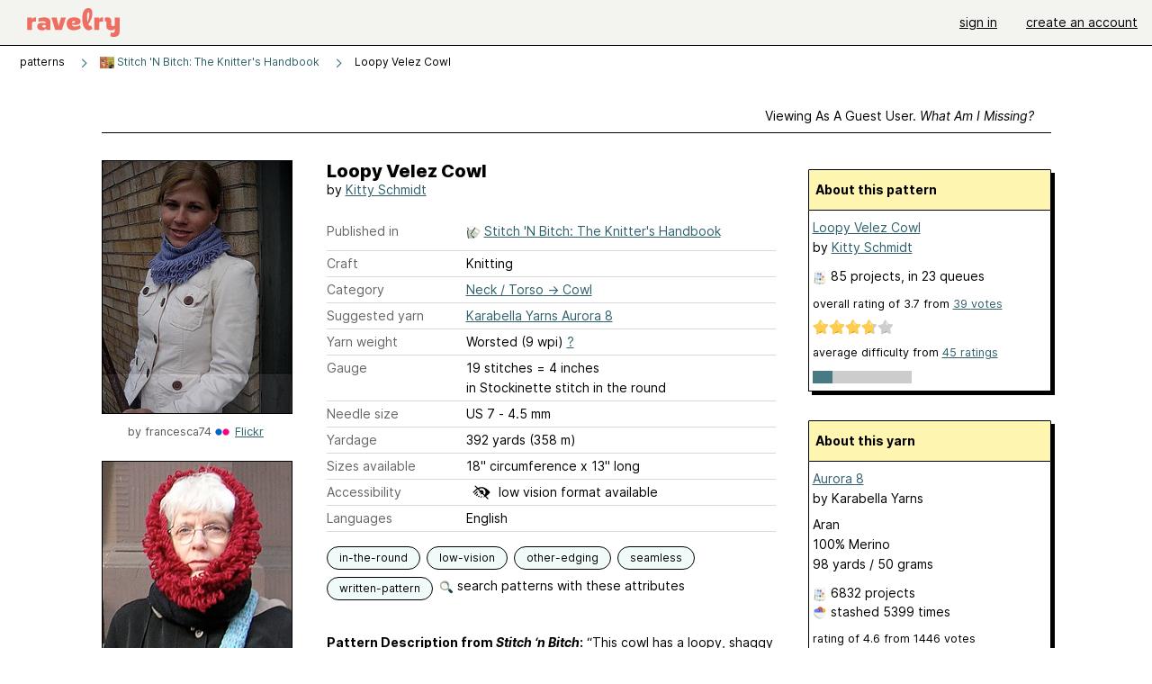

--- FILE ---
content_type: text/html; charset=utf-8
request_url: https://api.ravelry.com/patterns/library/loopy-velez-cowl
body_size: 8372
content:
<!DOCTYPE html>
<html class="with_scroll_padding" data-large-font="0" lang="en" xml:lang="en" xmlns="http://www.w3.org/1999/xhtml">
<head>
<title>Ravelry: Loopy Velez Cowl pattern by Kitty Schmidt</title>
<meta content="text/html; charset=utf-8" http-equiv="Content-Type" />
<meta content="mHUjU/YaJXe2sXJvg/QOJuWwoHP9TCY6wgJz+oywRYc=" id="authenticity-token" name="authenticity-token" />
<meta content="origin-when-crossorigin" name="referrer" />
<meta content="noodp" name="robots" />
<meta content="&#x000A;Pattern Description from Stitch ‘n Bitch: “This cowl has a loopy, shaggy edge that can be worn around the face or around the neck for a more sedate look. It fits snugly, and soft merino wool makes it warm and comfortable.”" name="Description" />
<meta content="Ravelry" name="application-name" />
<meta content="Ravelry" name="apple-mobile-web-app-title" />
<link rel="manifest" href="/manifest.webmanifest?v=20231002">
<link href="https://style-cdn.ravelrycache.com/stylesheets/ravelry_legacy_v1_2_2511201357.css" rel="Stylesheet" type="text/css" />
<link href="https://style-cdn.ravelrycache.com/stylesheets/ravelry_components_v1_2_2511201817.css" rel="Stylesheet" type="text/css" />


<script src="https://style-cdn.ravelrycache.com/javascripts/base11_2406161035.js" type="text/javascript"></script>
<script src="https://style-cdn.ravelrycache.com/javascripts/ravelry_2601201825.js" type="text/javascript"></script>





<link rel="apple-touch-icon" sizes="57x57" href="/images/assets/favicons/apple-touch-icon-57x57.png?v=2">
<link rel="apple-touch-icon" sizes="60x60" href="/images/assets/favicons/apple-touch-icon-60x60.png?v=2">
<link rel="apple-touch-icon" sizes="72x72" href="/images/assets/favicons/apple-touch-icon-72x72.png?v=2">
<link rel="apple-touch-icon" sizes="76x76" href="/images/assets/favicons/apple-touch-icon-76x76.png?v=2">
<link rel="apple-touch-icon" sizes="114x114" href="/images/assets/favicons/apple-touch-icon-114x114.png?v=2">
<link rel="apple-touch-icon" sizes="120x120" href="/images/assets/favicons/apple-touch-icon-120x120.png?v=2">
<link rel="apple-touch-icon" sizes="144x144" href="/images/assets/favicons/apple-touch-icon-144x144.png?v=2">
<link rel="apple-touch-icon" sizes="152x152" href="/images/assets/favicons/apple-touch-icon-152x152.png?v=2">
<link rel="apple-touch-icon" sizes="180x180" href="/images/assets/favicons/apple-touch-icon-180x180.png?v=2">
<link rel="icon" type="image/png" href="/images/assets/favicons/android-chrome-192x192.png?v=2" sizes="192x192">
<link rel="icon" type="image/png" href="/images/assets/favicons/favicon-16x16.png?v=2" sizes="16x16">
<link rel="icon" type="image/png" href="/images/assets/favicons/favicon-32x32.png?v=2" sizes="32x32">
<link rel="icon" type="image/png" href="/images/assets/favicons/favicon-96x96.png?v=2" sizes="96x96">
<meta name="msapplication-TileImage" content="/images/assets/favicons/mstile-144x144.png?v=2">
<meta content="@ravelry" name="twitter:site">
<meta content="summary_large_image" name="twitter:card">
<meta content="Loopy Velez Cowl pattern by Kitty Schmidt" name="twitter:title">
<meta content="
Pattern Description from Stitch ‘n Bitch: “This cowl has a loopy, shaggy edge that can be worn around the face or around the neck for a more sedate look. It fits snugly, and soft merino wool makes it warm and comfortable.”
" name="twitter:description">
<meta content="https://images4-a.ravelrycache.com/uploads/francesca74/569874842/248608464_d72e334710_z_medium2.jpg" name="twitter:image:src">
<meta content="https://images4-a.ravelrycache.com/uploads/francesca74/569874842/248608464_d72e334710_z_medium2.jpg" name="twitter:image">
<meta content="Ravelry" property="og:site_name">
<meta content="Loopy Velez Cowl pattern by Kitty Schmidt" property="og:title">
<meta content="
Pattern Description from Stitch ‘n Bitch: “This cowl has a loopy, shaggy edge that can be worn around the face or around the neck for a more sedate look. It fits snugly, and soft merino wool makes it warm and comfortable.”
" property="og:description">
<meta content="https://images4-g.ravelrycache.com/uploads/francesca74/569874842/248608464_d72e334710_z_small2.jpg#webp" property="og:image">
<meta content="1656947394" property="og:updated_time">

<link rel="search" type="application/opensearchdescription+xml" title="Ravelry" href="http://www.ravelry.com/search.xml">
<script async defer data-domain="ravelry.com" src="https://plausible.io/js/plausible.js"></script>
</head>
<body class="patterns patterns_show show_action  with_responsive with_subnavigation with_subnavigation--all   wide_core_item_page normal with_frontend_v1_2 with_navigation_v2 with_typeface_default theme_automatic theme_merino theme_light_merino">
<div id="page">
<div data-autohide-nav-touch="1" data-autohide-nav="0" data-disable-auto-emoji="0" data-disable-facebook="0" data-disable-forums-menu="0" data-disable-magic-mentions="0" data-disable-quick-magic-links="0" data-flair-week="0" data-light-theme="merino" data-photos-add-to-tail="0" data-photos-auto-edit="0" data-stop-gifs="0" data-theme-disable-switching="0" data-theme="merino" id="user_preference_data" style="display: none"></div>
<div id="page_header">
<div class="navigation_v2" id="navigation_v2" role="navigation">
<span class="navigation_v2__pillarbox navigation_v2__pillarbox--first"></span>
<a class="navigation_v2__logo rsp_hidden" href="/">
<img alt="Ravelry Logo" class="navigation_v2__logo__secondary navigation_v2__logo__secondary--guest rsp_hidden" id="navigation_logo_secondary" src="https://style-cdn.ravelrycache.com/images/assets/logos/secondary.svg" style="display: none;" />
<img alt="Ravelry Logo" class="navigation_v2__logo__text" id="navigation_logo_text" src="https://style-cdn.ravelrycache.com/images/assets/logos/primary.svg" />
</a>
<a href="/" class="rsp_only navigation_v2__tab navigation_v2__tab--active">ravelry</a>
<a class="navigation_v2__tab registered_preview" href="#" style="display: none;">patterns</a>
<a class="navigation_v2__tab registered_preview" href="#" style="display: none;">yarns</a>
<a class="navigation_v2__tab registered_preview" href="#" style="display: none;">people</a>
<a class="navigation_v2__tab registered_preview" href="#" style="display: none;">groups</a>
<span class="navigation_v2__spacer navigation_v2__spacer--guestlogin"></span>
<a class="navigation_v2__tab registered_preview" href="#" style="display: none;">forums</a>
<a class="navigation_v2__tab registered_preview" href="#" style="display: none;">my notebook</a>
<a class="rsp_only navigation_v2__tab navigation_v2__tab--guestlogin" href="/" title="Ravelry">
<img alt="" src="https://style-cdn.ravelrycache.com/images/assets/logos/primary.svg" />
</a>
<div class="navigation_v2__tab navigation_v2__tab--guestlogin">
<a href="/account/login?return_to=/patterns/library/loopy-velez-cowl">sign in</a>
</div>
<div class="navigation_v2__tab navigation_v2__tab--guestlogin">
<a href="/invitations">create an account</a>
</div>
<span class="rsp_only navigation_v2__spacer navigation_v2__spacer--guestlogin"></span>
<span class="navigation_v2__pillarbox navigation_v2__pillarbox--last"></span>
</div>
</div>
<div id="searchlight_window">
<div class="searchlight_dialog">
<div class="searchlight_dialog__search">
<form autocomplete="off" class="fancy_form searchlight_dialog__form" onsubmit="R.searchlight.search(); return false;">
<input autocomplete="off" class="searchlight_dialog__search_box" id="searchlight_dialog_input" placeholder="search by name: patterns, yarns, people..." type="text" />
<img alt="" aria-hidden="true" class="searchlight_dialog__progress icon_16 o-icon--loading_tiny_alternate o-icon o-icon--xs" id="searchlight_dialog_progress" src="https://style-cdn.ravelrycache.com/images/assets/icons/ui/tiny-loader.svg?v=34" style="display: none;" />
</form>
<div class="searchlight_dialog__results" id="searchlight_dialog_results"></div>
<div class="searchlight_dialog__advanced_links" id="searchlight_dialog_links">
<div style="padding-bottom: 1em;">
advanced search
</div>
<ul class="searchlight_dialog__advanced_links__list">
<li><a href="/patterns/search#query=" class="searchlight_dialog__advanced_links__link" id="searchlight_patterns_advanced">patterns</a></li>
<li><a href="/projects/search#query=" class="searchlight_dialog__advanced_links__link">projects</a></li>
<li><a href="/designers/search#query=" class="searchlight_dialog__advanced_links__link">designers</a></li>
<li><a href="/sources/search#query=" class="searchlight_dialog__advanced_links__link">sources</a></li>
</ul>
<ul class="searchlight_dialog__advanced_links__list">
<li><a href="/yarns/search#query=" class="searchlight_dialog__advanced_links__link">yarns</a></li>
<li><a href="/stash/search#query=" class="searchlight_dialog__advanced_links__link">stashes</a></li>
<li><a href="/shops/search#query=" class="searchlight_dialog__advanced_links__link">yarn shops</a></li>
<li><a href="/yarns/brands/search#query=" class="searchlight_dialog__advanced_links__link">brands</a></li>
<li><a href="/fiber/stash/search#query=" class="searchlight_dialog__advanced_links__link">fiber</a></li>
</ul>
<ul class="searchlight_dialog__advanced_links__list">
<li><a href="/people/search#query=" class="searchlight_dialog__advanced_links__link">people</a></li>
<li><a href="/groups/search#alive=yes&amp;query=" class="searchlight_dialog__advanced_links__link">groups</a></li>
<li><a href="/discuss/search#query=&amp;view=posts" class="searchlight_dialog__advanced_links__link">forum posts</a></li>
<li><a href="/discuss/search#query=&amp;view=topics" class="searchlight_dialog__advanced_links__link">topics</a></li>
<li><a href="/events/search#query=" class="searchlight_dialog__advanced_links__link">events</a></li>
</ul>
<div style="clear:both;" class="c_d"></div>

</div>
</div>
<div class="searchlight_dialog__recently_viewed" id="searchlight_dialog_recently_viewed"></div>
<div class="searchlight_dialog__saved_searches" id="searchlight_dialog_saved_searches"></div>
<div style="clear:both;" class="c_d"></div>
</div>

</div>
<div id="content" role="main">
<div id="main"></div>
<div class="page_title">
Loopy Velez Cowl
<span class="page_title__subtitle">
by <a href="https://api.ravelry.com/designers/kitty-schmidt">Kitty Schmidt</a>
</span>
</div>
<div class="rsp_only" id="mobile_tool_buttons" style="display: none"></div>
<div class="heading patterns_heading rsp_hidden">
<h2 class="breadcrumbs  breadcrumbs--subnavigation"><span class="navigation_v2__pillarbox navigation_v2__pillarbox--first"></span><span class="breadcrumbs__crumbs"><span class="breadcrumbs__crumb"><strong><span class="r_link_to ">patterns</span></strong></span> <span class="breadcrumb_divider breadcrumbs__divider">></span> <span class="breadcrumbs__crumb"><span class="breadcrumbs__crumb__menu" data-menu-content-url="https://api.ravelry.com/patterns/library/loopy-velez-cowl/navigation_sources"><a href="https://api.ravelry.com/patterns/sources/stitch-n-bitch-the-knitters-handbook"><img alt="" class="breadcrumbs__indicator subnavigation_only" src="https://images4-g.ravelrycache.com/uploads/nobody/94492/51ypt7yyyxl_square.jpg" /> Stitch 'N Bitch: The Knitter's Handbook</a><div class="breadcrumbs__menu " style="position: absolute; display: none;"><ul aria-haspopup="true" class="navigation_v2__menu"></ul></div></span></span> <span class="breadcrumb_divider breadcrumbs__divider">></span> <span class="breadcrumbs__crumb breadcrumbs__crumb--active">Loopy Velez Cowl</span></span> <span class="breadcrumbs__tools"></span><span class="navigation_v2__pillarbox navigation_v2__pillarbox--last"></span></h2></div>
<div class="core_item_container editor tab_bar_container tab_bar_container--guest tab_bar_container--with_button_box tab_bar_container--with_hero">
<div class="tabs tabs--subnavigation tabs--tab_builder tab_bar_responsive tabs--subnavigation_overflowable tabs--with_page_type tabs--tabset_pattern tab_bar_responsive--with_counts tab_bar_responsive--with_border tab_bar_responsive--with_ellipsis_menu patterns_tabs" data-tabset-id="pattern" id="tabset"><div class="tabs__shim"></div><div class="tabs__sections tabs__sections--subnavigation"><ul class="rsp_hidden tabs__sections__page_type"><li><img alt="" aria-hidden="true" class="icon_16 o-icon--patterns o-icon o-icon--xs" src="https://style-cdn.ravelrycache.com/images/assets/icons/patterns.svg?v=34" /> Pattern</li></ul><ul class="rsp_hidden tabs__sections__default"><li class="tab_bar_container__guest_link"><span class="static_tab" id="guest_tab"><a href="#" onclick="R.patterns.previewRegisteredFeatures(); return false;">Viewing as a guest user. <span>What am I missing?</span><div class="c-navigation_indicator"><div class="c-navigation_indicator__snake"></div></div></a></span></li> <li aria-current="page" id="current"><span class="static_tab" id="show_tab"><a href="https://api.ravelry.com/patterns/library/loopy-velez-cowl">details<div class="c-navigation_indicator"><div class="c-navigation_indicator__snake"></div></div></a></span></li> <li class="tab_bar_responsive__overflow"><span class="static_tab" id="yarns_tab"><a href="https://api.ravelry.com/patterns/library/loopy-velez-cowl/yarns">yarn ideas<div class="c-navigation_indicator"><div class="c-navigation_indicator__snake"></div></div></a></span></li> <li><span class="static_tab" id="people_tab"><a href="https://api.ravelry.com/patterns/library/loopy-velez-cowl/people">projects (85)<div class="c-navigation_indicator"><div class="c-navigation_indicator__snake"></div></div></a></span></li> <li class="tab_bar_responsive__overflow--auto"><span class="static_tab" id="comments_tab"><a href="https://api.ravelry.com/patterns/library/loopy-velez-cowl/comments"> comments<div class="c-navigation_indicator"><div class="c-navigation_indicator__snake"></div></div></a></span></li> <li class="tab_bar_responsive__overflow"><span class="static_tab" id="threads_tab"><a href="https://api.ravelry.com/patterns/library/loopy-velez-cowl/threads">forum posts (5)<div class="c-navigation_indicator"><div class="c-navigation_indicator__snake"></div></div></a></span></li> <li class="tab_bar_responsive__overflow rsp_only"><span class="static_tab" id="editors_tab"><a href="https://api.ravelry.com/patterns/library/loopy-velez-cowl/editors"> editing<div class="c-navigation_indicator"><div class="c-navigation_indicator__snake"></div></div></a></span></li> <li><span class="static_tab" id="ellipsis_tab"><a class="rsp_hidden" href="#" onclick="R.quicknav.open('https://api.ravelry.com/patterns/library/loopy-velez-cowl/navigation_quicknav'); return false;" title="More..."><img alt="More options" class="icon_16 o-icon--more_menu_horizontal o-icon o-icon--xs" id="navigation_selector_10406" src="https://style-cdn.ravelrycache.com/images/assets/icons/more-horizontal-on-light.svg?v=34" title="More options" /><div class="c-navigation_indicator"><div class="c-navigation_indicator__snake"></div></div></a></span></li></ul><a class="tabs__overflow_indicator subnavigation_only"><img alt="Expand" class="icon_16 o-icon--tabs_expand o-icon o-icon--xs" src="https://style-cdn.ravelrycache.com/images/assets/icons/arrow-double-chevron-right.svg?v=34" /></a><ul class="tabs__sections__priority rsp_hidden"><li aria-current="page" id="current"><span class="static_tab" id="show_tab"><a href="https://api.ravelry.com/patterns/library/loopy-velez-cowl">details<div class="c-navigation_indicator"><div class="c-navigation_indicator__snake"></div></div></a></span></li></ul></div><div class="tabs__shim"></div><ul class="tabs__legacy"><li class="tab_bar_container__guest_link"><span class="static_tab" id="guest_tab"><a href="#" onclick="R.patterns.previewRegisteredFeatures(); return false;">Viewing as a guest user. <span>What am I missing?</span><div class="c-navigation_indicator"><div class="c-navigation_indicator__snake"></div></div></a></span></li> <li aria-current="page" id="current"><span class="static_tab" id="show_tab"><a href="https://api.ravelry.com/patterns/library/loopy-velez-cowl">details<div class="c-navigation_indicator"><div class="c-navigation_indicator__snake"></div></div></a></span></li> <li class="tab_bar_responsive__overflow"><span class="static_tab" id="yarns_tab"><a href="https://api.ravelry.com/patterns/library/loopy-velez-cowl/yarns">yarn ideas<div class="c-navigation_indicator"><div class="c-navigation_indicator__snake"></div></div></a></span></li> <li><span class="static_tab" id="people_tab"><a href="https://api.ravelry.com/patterns/library/loopy-velez-cowl/people">projects (85)<div class="c-navigation_indicator"><div class="c-navigation_indicator__snake"></div></div></a></span></li> <li class="tab_bar_responsive__overflow--auto"><span class="static_tab" id="comments_tab"><a href="https://api.ravelry.com/patterns/library/loopy-velez-cowl/comments"> comments<div class="c-navigation_indicator"><div class="c-navigation_indicator__snake"></div></div></a></span></li> <li class="tab_bar_responsive__overflow"><span class="static_tab" id="threads_tab"><a href="https://api.ravelry.com/patterns/library/loopy-velez-cowl/threads">forum posts (5)<div class="c-navigation_indicator"><div class="c-navigation_indicator__snake"></div></div></a></span></li> <li class="tab_bar_responsive__overflow rsp_only"><span class="static_tab" id="editors_tab"><a href="https://api.ravelry.com/patterns/library/loopy-velez-cowl/editors"> editing<div class="c-navigation_indicator"><div class="c-navigation_indicator__snake"></div></div></a></span></li> <li><span class="static_tab" id="ellipsis_tab"><a class="rsp_hidden" href="#" onclick="R.quicknav.open('https://api.ravelry.com/patterns/library/loopy-velez-cowl/navigation_quicknav'); return false;" title="More..."><img alt="More options" class="icon_16 o-icon--more_menu_horizontal o-icon o-icon--xs" id="navigation_selector_10406" src="https://style-cdn.ravelrycache.com/images/assets/icons/more-horizontal-on-light.svg?v=34" title="More options" /><div class="c-navigation_indicator"><div class="c-navigation_indicator__snake"></div></div></a></span></li><li class="tab_bar_responsive__spacer rsp_only"></li><li class="tab_bar_responsive__show_more rsp_only"><span class="static_tab" id="responsive_more_tab"><a href="#">•••<div class="c-navigation_indicator"><div class="c-navigation_indicator__snake"></div></div></a></span></li></ul></div><div class="panels">
<div class="panel core_item_panel" id="show_panel">
<div class="photo_gallery_container" data-debug="none" id="pattern_gallery_container">
<div class="photo_gallery_hero rsp_only">
<div class="touch_gallery__item" id="slideshow_element">
<img class="lazy_srcset lazy_srcset--loading" data-lazy-srcset="https://images4-g.ravelrycache.com/uploads/francesca74/569874842/248608464_d72e334710_z_small2.jpg 1x, https://images4-a.ravelrycache.com/uploads/francesca74/569874842/248608464_d72e334710_z_medium2.jpg 2x" height="75.0vw" id="hero_photo_2065070" onclick="R.photos.responsiveFullscreen(this); return false;" src="https://images4-f.ravelrycache.com/uploads/francesca74/569874842/248608464_d72e334710_z_thumbnail.jpg" />
</div>
</div>

<div class="photo_gallery resizable_photo_gallery resizable_photo_gallery--size_3">
<div class="photo_gallery__section photo_gallery__section--1 section">
<div class="photo_border framed_photo photo_gallery__border "><div class="photo_frame photo_gallery__frame real_photo"><div class="photo photo_gallery__photo full_height_photo zoomable_photo" id="photo_2065070"><picture><source media="(max-width: 487px)" srcset="[data-uri]" /><img alt="" class="height_lock " data-image-height="320" data-image-width="240" data-photo-id="2065070" height="false" src="https://images4-g.ravelrycache.com/uploads/francesca74/569874842/248608464_d72e334710_z_small2.jpg" srcset="https://images4-g.ravelrycache.com/uploads/francesca74/569874842/248608464_d72e334710_z_small2.jpg 1x, https://images4-g.ravelrycache.com/uploads/francesca74/569874842/248608464_d72e334710_z_medium.jpg 2x" style="left: 0px;" width="240" /></picture></div></div></div>
<div class="copyright rsp_hidden">
by <span class="r_link_to ">francesca74</span> <img height="14" src="https://style-cdn.ravelrycache.com/images/flickr-favicon.png" width="18" /> <a href="http://www.flickr.com/photos/10167433@N00/248608464" rel="noopener" target="_blank"> Flickr</a>
</div>
</div>
<div class="photo_gallery__section photo_gallery__section--2 section">
<div class="photo_border framed_photo photo_gallery__border "><div class="photo_frame photo_gallery__frame real_photo"><div class="photo photo_gallery__photo zoomable_photo" id="photo_4251544"><picture><source media="(max-width: 487px)" srcset="[data-uri]" /><img alt="" class="" data-image-height="240" data-image-width="212" data-photo-id="4251544" height="240" src="https://images4-f.ravelrycache.com/flickr/2/1/4/2140664150/2140664150_m.jpg" srcset="https://images4-f.ravelrycache.com/flickr/2/1/4/2140664150/2140664150_m.jpg 1x, https://images4-f.ravelrycache.com/flickr/2/1/4/2140664150/2140664150.jpg 2x" style="left: -2px;top: -30px;width: 212px; max-width: 212px;" width="212" /></picture></div></div></div>
<div class="copyright rsp_hidden">
by <span class="r_link_to ">revafisheye</span> <img height="14" src="https://style-cdn.ravelrycache.com/images/flickr-favicon.png" width="18" /> <a href="http://www.flickr.com/photos/49742105@N00/2140664150" rel="noopener" target="_blank"> Flickr</a>
</div>
</div>
<div class="photo_gallery__section photo_gallery__section--3 section">
<div class="photo_border framed_photo photo_gallery__border "><div class="photo_frame photo_gallery__frame real_photo"><div class="photo photo_gallery__photo zoomable_photo" id="photo_138844"><picture><source media="(max-width: 487px)" srcset="[data-uri]" /><img alt="" class="height_lock " data-image-height="320" data-image-width="240" data-photo-id="138844" height="320" src="https://images4-f.ravelrycache.com/uploads/Theresa/561974102/671035677_4bc624bc8e_z_small2.jpg" srcset="https://images4-f.ravelrycache.com/uploads/Theresa/561974102/671035677_4bc624bc8e_z_small2.jpg 1x, https://images4-f.ravelrycache.com/uploads/Theresa/561974102/671035677_4bc624bc8e_z_medium.jpg 2x" style="left: -24px;top: -17px;" width="240" /></picture></div></div></div>
<div class="copyright rsp_hidden">
by <span class="r_link_to ">Theresa</span> <img height="14" src="https://style-cdn.ravelrycache.com/images/flickr-favicon.png" width="18" /> <a href="http://www.flickr.com/photos/79214777@N00/671035677" rel="noopener" target="_blank"> Flickr</a>
</div>
</div>
<div style="clear:both;" class="c_d"></div>
<div class="buy_box_section rsp_hidden" style="text-align: center; margin-right: 21px; padding-top: 10px;">

<div class="worldcat rsp_hidden" style="font-size: .9em; margin-top: 1em; margin-right: 25px;">
<img alt="" aria-hidden="true" class="icon_16 o-icon--local_library o-icon o-icon--xs" src="https://style-cdn.ravelrycache.com/images/assets/icons/books.svg?v=34" style="vertical-align: bottom;" />
<a href="http://worldcat.org/isbn/0761128182" rel="noopener" target="_blank">search your local libraries</a>
</div>
</div>

</div>
</div>

<div class="show view_core_item view_core_item--legacy core_item_content">
<h2 class="rsp_hidden">
Loopy Velez Cowl

</h2>
<div class="pattern_author core_item_content__attribution">
by <a href="https://api.ravelry.com/designers/kitty-schmidt">Kitty Schmidt</a>
</div>
<div class="fields core_item_inner core_item_content__fields">
<fieldset>
<div class="field core_item_content__field">
<label class="core_item_content__label">Published in</label>
<div class="value">
<div class="source" style="margin-bottom: .5em;">
<img alt="" aria-hidden="true" class="inline icon_16 o-icon--booklet_alternate o-icon o-icon--xs" height="16" src="https://style-cdn.ravelrycache.com/images/assets/icons/booklets.svg?v=34" style="border: 0; padding: 0;" title="Printed: this source is a book, magazine, or pamphlet" width="16" />
<a href="https://api.ravelry.com/patterns/sources/stitch-n-bitch-the-knitters-handbook">Stitch 'N Bitch: The Knitter's Handbook</a>
</div>

</div>
</div>
<div class="field core_item_content__field">
<label class="core_item_content__label">Craft</label>
<div class="value">
Knitting
</div>
</div>
<div class="field core_item_content__field">
<label class="core_item_content__label">Category</label>
<div class="value">
<div class="category"><a href="/patterns/popular/cowl"><span>Neck / Torso</span> &rarr; <span>Cowl</span></a></div>
</div>
</div>
<div class="field core_item_content__field">
<label class="core_item_content__label">
Suggested yarn
</label>
<div class="value core_item_content__value"><a href="https://api.ravelry.com/yarns/library/karabella-yarns-aurora-8">Karabella Yarns Aurora 8</a></div>
</div>
<div class="field core_item_content__field" id="in_my_stash_uncached" style="display: none;"></div>
<div class="field core_item_content__field" id="queued_uncached" style="display: none;"></div>
<div class="field core_item_content__field">
<label class="core_item_content__label">
Yarn weight
</label>
<div class="value">
Worsted (9 wpi)
<a href="#" onclick="R.utils.popup({title: 'Yarn weight help', height: 400, width: 780, url: '/help/yarn/weights?highlight=12'}); return false;"> ? </a>
</div>
</div>
<div class="field core_item_content__field">
<label class="core_item_content__label">Gauge</label>
<div class="value">
19 stitches  = 4 inches<br class='rsp_hidden'/> in Stockinette stitch in the round
</div>
</div>
<div class="field core_item_content__field">
<label class="core_item_content__label">Needle size</label>
<div class="value">US 7  - 4.5 mm</div>
</div>
<div class="field core_item_content__field">
<label class="core_item_content__label">Yardage</label>
<div class="value">
392 yards (358 m)
</div>
</div>
<div class="field core_item_content__field">
<label class="core_item_content__label">Sizes available</label>
<div class="value">
18" circumference x 13" long
</div>
</div>
<div class="field core_item_content__field">
<label class="core_item_content__label">Accessibility</label>
<div class="value core_item_content__field--lowvision">
low vision format available
</div>
</div>
<div class="field core_item_content__field core_item_content__field--languages" id="language_field">
<label class="core_item_content__label">Languages</label>
<div class="value">
<span class="core_item_content__field__language">
English
</span>
</div>
</div>

<div class="core_item__tags">
<div class="value" style="margin-left: 0; margin-top: 16px;">
<ul class="tag_set">
<li class="tag">
<a href="/patterns/attributes/in-the-round" title="Worked in a continuous around and around fashion. Can be flat (like a circular shawl started from the center) or tubular (like a sock or sleeve).">in-the-round</a>
</li>
<li class="tag">
<a href="/patterns/attributes/low-vision" title="pattern instructions are available in a format that is designed for low vision readers">low-vision</a>
</li>
<li class="tag">
<a href="/patterns/attributes/other-edging" title="">other-edging</a>
</li>
<li class="collapsable_tag collapsed_tag tag">
<a href="/patterns/attributes/seamless" title="not joined by or having seams">seamless</a>
</li>
<li class="collapsable_tag collapsed_tag tag">
<a href="/patterns/attributes/written-pattern" title="uses words to describe the techniques involved">written-pattern</a>
</li>
<li class="more_tags rsp_only">
<a href="#" onclick="R.patterns.showAllTags(); return false;">2 more attributes...</a>
</li>
<li class="more_tags more_tags--collapse rsp_only" style="display: none;">
<a href="#" onclick="R.patterns.toggleTags(false); return false;">show less...</a>
</li>
<li style="background: transparent;">
<a class="with_img" href="#" id="similar_search_link" onclick="R.patterns.similarSearch(10406); return false;" style="background-color: transparent; white-space: nowrap;"><img alt="Search" class="inline icon_16 o-icon--search_label o-icon o-icon--xs" height="16" src="https://style-cdn.ravelrycache.com/images/assets/icons/search-general.svg?v=34" style="border: none;" title="build a similar search" width="16" /> search patterns with these attributes</a>
</li>
</ul>
<div style="clear:both;" class="c_d"></div>
</div>
</div>
</fieldset>
</div>
<div id="prenotes" style="scroll-margin: 6rem;"></div>
<div class="downloadable core_item_content__text_block responsive_stack--1 rsp_hidden">
<!-- / buy box placeholder -->
</div>
<div class="downloadable core_item_content__text_block">

</div>
<div class="notes markdown core_item_content__text_block core_item_content__text_block--notes">

<p><strong>Pattern Description from <em>Stitch ‘n Bitch</em>:</strong> “This cowl has a loopy, shaggy edge that can be worn around the face or around the neck for a more sedate look. It fits snugly, and soft merino wool makes it warm and comfortable.”</p>

<p><strong>Size:</strong> 18” circumference x 13” long</p>

<p><strong>Skills:</strong> Cast on, knit, purl, knit in the round, loop stitch, bind off</p>

<p><strong>Materials:</strong></p>

<ul>
<li>Karabella <em>Aurora 8</em> (100% merino wool; 50g/98yds) 4 skeins #0008 Orange</li>

<li>US 7 (4.5mm) 16” circular needle, or size needed to obtain gauge</li>
</ul>

<p><strong>Note from <em>Stitch ‘n Bitch</em>:</strong> “This loop stitch is not as complicated as it seems. It takes a few stitches to get into the groove, but if you stick with it, you’ll be glad you did. It’s meant to be shaggy and loopy and kind of crazy-looking, so don’t despair if your loopy stitches aren’t perfectly uniform. Anyway, you only have to do it 4 times, and then it’s smooth sailing.”</p>

<p>Pattern is on pages 167-168.</p>

<p>Low Vision: This book is available from the National Library Service for the Blind and Print Disabled in a digital audio format.</p>

</div>
</div>
<div class="sidebar core_item_sidebar core_item_sidebar--patterns">
<div class="registered_preview rsp_hidden" id="tool_buttons" style="display: none;">
<div id="button_box">
<a class="button favorites_button" href="#">
<img alt="" aria-hidden="true" class="icon_16 o-icon--favorites_add o-icon o-icon--xs" src="https://style-cdn.ravelrycache.com/images/assets/icons/favorites.svg?v=34" />
<span>save in favorites</span>
</a>
<a class="button queue_button" href="#">
<img alt="" aria-hidden="true" class="icon_16 o-icon--queue_add o-icon o-icon--xs" src="https://style-cdn.ravelrycache.com/images/assets/icons/queue.svg?v=34" />
<span>add to queue</span>
</a>
</div>
</div>
<div style="clear:both;" class="c_d"></div>
<div class="rsp_hidden" id="pattern_source">
</div>
<div class="pattern_summary">
<div class="pattern_summary box box--sidebar box--notebook">
<div class="box_title box_title--sidebar">
About this pattern
</div>
<div class="box_contents box_contents--sidebar" data-pattern-id="10406" id="pattern_summary_content">
<div class="pattern_name item">
<a href="https://api.ravelry.com/patterns/library/loopy-velez-cowl" class="fn">Loopy Velez Cowl</a>
</div>
<div class="pattern_author">by <a href="https://api.ravelry.com/designers/kitty-schmidt">Kitty Schmidt</a></div>
<div class="pattern_people summary_box_people">
<img alt="" aria-hidden="true" class="inline icon_16 o-icon--projects o-icon o-icon--xs" src="https://style-cdn.ravelrycache.com/images/assets/icons/projects.svg?v=34" />
<span class="r_link_to ">85 projects</span>,
in 23 queues

</div>
<div>
<div class="average" style="font-size: .9em; padding-bottom: .5em;">
overall rating
of
<span class="rating">3.7</span>
from
<a href="#" onclick="R.patterns.showStatistics(10406); return false;"><span class='votes'>39 </span> votes</a>
</div>
<div class="inline_stars"><div class="rating-foreground inline_stars_rating" style="width:67px;" title="3.717948717948718 out of 5"></div></div>
<div class="average" style="font-size: .9em; padding-bottom: .5em;">
average difficulty from
<a href="#" onclick="R.patterns.showStatistics(10406); return false;">45 ratings</a>
</div>
<ul class="rating bar_rating" id="pattern_10406_difficulty">
<li class="filled"></li>
<li class="filled"></li>
<li></li>
<li></li>
<li></li>
<li></li>
<li></li>
<li></li>
<li></li>
<li></li>
</ul>
<div style="clear:both;" class="c_d"></div>
</div>
</div>
<div style="clear:both;" class="c_d"></div>
</div>
<div class="user_editable">
</div>
<div class="preview_content" id="preview_10406_content" style="display:none;">
<img class="cover" src="https://images4-g.ravelrycache.com/uploads/nobody/94492/51ypt7yyyxl_square.jpg" />
</div>

</div>
<div class="yarn_summary">
<div class="yarn_summary_container">
<div class="yarn_summary box box--sidebar" id="yarn_51_summary">
<div class="box_title box_title--sidebar">
About this yarn
</div>
<div class="box_contents box_contents--sidebar yarn_summary_content" data-yarn-id="51" id="yarn_51_content">
<div class="yarn_name item">
<a href="https://api.ravelry.com/yarns/library/karabella-yarns-aurora-8" class="fn">Aurora 8</a>
</div>
<div class="yarn_company">
by <span class="r_link_to ">Karabella Yarns</span>
</div>
<div class="fiber_and_weight">
Aran
</div>
<div class="fibers">
100% Merino
</div>
<div class="yardage">
98 yards
 / 
50
grams
</div>
<div class="pattern_people summary_box_people">
<p style="line-height: 1.5em;">
<img alt="" aria-hidden="true" class="inline icon_16 o-icon--projects o-icon o-icon--xs" src="https://style-cdn.ravelrycache.com/images/assets/icons/projects.svg?v=34" />
<span class="r_link_to ">6832 projects</span>
</p>
<p style="line-height: 1.5em;">
<img alt="" aria-hidden="true" class="inline icon_16 o-icon--stash o-icon o-icon--xs" src="https://style-cdn.ravelrycache.com/images/assets/icons/stash.svg?v=34" />
stashed
<span class="r_link_to ">5399 times</span>
</p>
</div>
<div>
<div class="average" style="font-size: .9em; padding-bottom: .5em;">
rating
of
<span class="rating">4.6</span>
from
<span class='votes'>1446</span> votes
</div>
<div class="inline_stars"><div class="rating-foreground inline_stars_rating" style="width:82px;" title="4.57 out of 5"></div></div>
</div>
</div>
</div>
</div>
<div id="yarn_buying_options">
<div class="zone_specific_yarn_links" id="guest_specific_yarn_links"></div>
</div>
<div class="user_editable">
</div>


</div>
<div class="author_summary">
<div class="box box--sidebar">
<div class="box_title box_title--sidebar">
More from Kitty Schmidt
</div>
<div class="box_contents box_contents--sidebar">
<div class="c-media_medium pattern">
<div class="c-media_medium__figure thumbnail thumbnail--with_photo">
<a href="https://api.ravelry.com/patterns/library/official-kitty62-hat" title="Official Kitty62 Hat"><img alt="Official Kitty62 Hat pattern " src="https://images4-f.ravelrycache.com/uploads/MiniLaura/561407336/13331215_48acb262b1_z_square.jpg" /></a>
</div>
<div class="c-media_medium__body details">
<div class="name"><a href="https://api.ravelry.com/patterns/library/official-kitty62-hat">Official Kitty6...</a></div>
<div class="rating_count">1187 ratings</div>
<div class="rating"><div class="inline_stars"><div class="rating-foreground inline_stars_rating" style="width:76px;" title="4.213984835720304 out of 5"></div></div></div>
<div class="people">
3101 projects
</div>
</div>
<div style="clear:both;" class="c_d"></div>
</div>
<div class="c-media_medium pattern">
<div class="c-media_medium__figure thumbnail thumbnail--with_photo">
<a href="https://api.ravelry.com/patterns/library/adults-only-devil-hat" title="Adults-Only Devil Hat"><img alt="Adults-Only Devil Hat pattern " src="https://images4-f.ravelrycache.com/uploads/kellysue/561366435/101976405_22bfa5bf86_z_square.jpg" /></a>
</div>
<div class="c-media_medium__body details">
<div class="name"><a href="https://api.ravelry.com/patterns/library/adults-only-devil-hat">Adults-Only Dev...</a></div>
<div class="rating_count">235 ratings</div>
<div class="rating"><div class="inline_stars"><div class="rating-foreground inline_stars_rating" style="width:75px;" title="4.170212765957447 out of 5"></div></div></div>
<div class="people">
557 projects
</div>
</div>
<div style="clear:both;" class="c_d"></div>
</div>
<div class="c-media_medium pattern">
<div class="c-media_medium__figure thumbnail thumbnail--with_photo">
<a href="https://api.ravelry.com/patterns/library/lil-devil-baby-hat" title="Lil' Devil Baby Hat"><img alt="Lil' Devil Baby Hat pattern " src="https://images4-g.ravelrycache.com/uploads/thomasina/561394513/53153761_c55d79fd9b_z_square.jpg" /></a>
</div>
<div class="c-media_medium__body details">
<div class="name"><a href="https://api.ravelry.com/patterns/library/lil-devil-baby-hat">Lil' Devil Baby...</a></div>
<div class="rating_count">267 ratings</div>
<div class="rating"><div class="inline_stars"><div class="rating-foreground inline_stars_rating" style="width:76px;" title="4.205992509363296 out of 5"></div></div></div>
<div class="people">
628 projects
</div>
</div>
<div style="clear:both;" class="c_d"></div>
</div>
<a href="https://api.ravelry.com/designers/kitty-schmidt">See them all...</a>
<div style="clear:both;" class="c_d"></div>
</div>
</div>

</div>
<div class="bundle_summary" id="bundle_summary">
</div>
<ul class="page_date_sidebar">
<li>
First published: September 2004
</li>
<li>
Page created: June 30, 2007
</li>
<li>
<a href="https://api.ravelry.com/patterns/library/loopy-velez-cowl/editors">Last updated: July  4, 2022 <span>&hellip;</span></a>
</li>
<li id="visits_today" style="visibility: hidden;">
<span id="visits_today_count"></span>
<span>visits in the last 24 hours</span>
</li>
<li id="visits_now" style="visibility: hidden;">
<span id="visits_now_count"></span>
<span>visitors right now</span>
</li>
</ul>

</div>


<div style="clear:both;" class="c_d"></div>
</div>
</div>
</div>
<div style="clear:both;" class="c_d"></div>

</div>
<div style="clear:both;" class="c_d"></div>
<div id="prefooter"></div>
</div>

<div aria-live="polite" class="visually_hidden u-sr-only" id="aria_live"></div>
<div class="c-footer" id="footer" role="contentinfo">
<div class="linkbar">
<a href="/">Home</a>
 | 
<a href="/about">About Us</a>
 | 
<a href="/advertisers">Advertising</a>
 | 
<a href="/purchasefinder">Purchase Finder</a>
 | 
<a href="/help">Help</a>
 | 
<a href="/about/apps">Mobile & Apps</a>
 | 
<a href="/groups/ravelry-api">API</a>
 | 
<a href="https://ravelry.statuspage.io">Site Status</a>
 | 
<a href="/about/terms">Terms of Use</a>
&amp;
<a href="/about/privacy">Privacy</a>
<a href="/help/logos" style="background-color: transparent;" title="Ravelry logos and icons"><img alt="" height="20" src="https://style-cdn.ravelrycache.com/images/assets/logos/secondary.svg?v=6" style="vertical-align: top;" width="20" /></a>
<img alt="Pride Flag" height="20" src="https://style-cdn.ravelrycache.com/images/assets/ravelry/pride.svg?v=34" style="vertical-align: top;" />
</div>
</div>
<script>var wmd_options = { output: 'Markdown', lineLength: 40, buttons: 'bold italic | link blockquote | youtube | ol ul heading h', autostart: false };</script>
<script defer="defer" src="https://www.ravelry.com/javascripts/wmd/wmd-ravelry.js?v=25" type="text/javascript"></script>

<script type="text/javascript">
//<![CDATA[
addDOMLoadEvent(function() { applyDelayedEditors(); });
//]]>
</script>


<script type="text/javascript">
//<![CDATA[
(function() {var stamp = new Date().getTime() + ';' + Math.random();var ajs = document.createElement('script'); ajs.type = 'text/javascript'; ajs.async = true;ajs.src = 'https://www.ravelry.com/enablers/s/guest_specific_yarn_links/51?s=' + stamp + '&tag=2';var sibling = document.getElementsByTagName('script')[0];sibling.parentNode.insertBefore(ajs, sibling);})();
//]]>
</script>


</body>
</html>


--- FILE ---
content_type: image/svg+xml
request_url: https://style-cdn.ravelrycache.com/images/nounproject-lowvision_1702963-clipped.svg
body_size: 1747
content:
<?xml version="1.0" encoding="UTF-8" standalone="no"?>
<svg
   xmlns:dc="http://purl.org/dc/elements/1.1/"
   xmlns:cc="http://creativecommons.org/ns#"
   xmlns:rdf="http://www.w3.org/1999/02/22-rdf-syntax-ns#"
   xmlns:svg="http://www.w3.org/2000/svg"
   xmlns="http://www.w3.org/2000/svg"
   xmlns:sodipodi="http://sodipodi.sourceforge.net/DTD/sodipodi-0.dtd"
   xmlns:inkscape="http://www.inkscape.org/namespaces/inkscape"
   width="100"
   height="100"
   viewBox="0 0 100 100"
   version="1.1"
   id="svg104"
   sodipodi:docname="nounproject-lowvision_1702963-clipped.svg"
   inkscape:version="0.92.2 5c3e80d, 2017-08-06">
  <metadata
     id="metadata110">
    <rdf:RDF>
      <cc:Work
         rdf:about="">
        <dc:format>image/svg+xml</dc:format>
        <dc:type
           rdf:resource="http://purl.org/dc/dcmitype/StillImage" />
        <dc:title></dc:title>
      </cc:Work>
    </rdf:RDF>
  </metadata>
  <defs
     id="defs108">
    <clipPath
       clipPathUnits="userSpaceOnUse"
       id="clipPath3805">
      <rect
         id="rect3807"
         width="57.972267"
         height="45.840557"
         x="20.970537"
         y="27.383017"
         style="stroke-width:0.91326475" />
    </clipPath>
  </defs>
  <sodipodi:namedview
     pagecolor="#ffffff"
     bordercolor="#666666"
     borderopacity="1"
     objecttolerance="10"
     gridtolerance="10"
     guidetolerance="10"
     inkscape:pageopacity="0"
     inkscape:pageshadow="2"
     inkscape:window-width="1404"
     inkscape:window-height="859"
     id="namedview106"
     showgrid="false"
     inkscape:zoom="11.54"
     inkscape:cx="50"
     inkscape:cy="50"
     inkscape:window-x="352"
     inkscape:window-y="101"
     inkscape:window-maximized="0"
     inkscape:current-layer="svg104" />
  <g
     id="g102"
     clip-path="url(#clipPath3805)">
    <g
       transform="translate(50 50) scale(0.69 0.69) rotate(0) translate(-50 -50)"
       style="fill:#000000"
       id="g100">
      <svg
         fill="#000000"
         version="1.1"
         x="0px"
         y="0px"
         viewBox="0 0 100 100"
         style="enable-background:new 0 0 100 100;"
         xml:space="preserve"
         id="svg98"><g
           id="g92"><path
             d="M32.37,70.24c1.57,0.82,3.2,1.56,4.87,2.2l4.75-4.75c-1.57-0.71-3.05-1.62-4.36-2.71L32.37,70.24z"
             id="path80" /><path
             d="M31.71,56.5L23.6,64.6c1.31,1,2.7,1.98,4.15,2.92l6.36-6.36C33.11,59.74,32.3,58.17,31.71,56.5z"
             id="path82" /><path
             d="M30.57,50c0-3.21,0.79-6.23,2.17-8.89L15.93,57.92c1.11,1.1,2.33,2.25,3.66,3.41l11-11C30.59,50.22,30.57,50.11,30.57,50z"
             id="path84" /><path
             d="M47.82,69.3l-4.88,4.88c2.04,0.45,4.14,0.73,6.28,0.8l6.37-6.37c-1.77,0.53-3.64,0.82-5.58,0.82   C49.26,69.43,48.53,69.38,47.82,69.3z"
             id="path86" /><path
             d="M91.44,50c0,0-18.48-25-41.28-25c-6.73,0-13.08,2.19-18.69,5.27c-0.18,0.1-0.37,0.2-0.56,0.3   c-0.05,0.03-0.1,0.05-0.15,0.08l0,0c-1.88,1.06-3.68,2.21-5.37,3.42L9.13,50.34c0.47,0.6,1.58,2,3.23,3.84L31.44,35.1l3.13,3.13   c0.71-0.93,1.51-1.79,2.38-2.58c0.1-0.09,0.2-0.18,0.3-0.27c0.27-0.23,0.54-0.46,0.82-0.68c3.3-2.58,7.43-4.13,11.94-4.13   c10.73,0,19.43,8.7,19.43,19.43c0,4.51-1.55,8.64-4.13,11.94c-0.22,0.28-0.45,0.55-0.68,0.82c-0.09,0.1-0.18,0.2-0.27,0.3   c-0.79,0.87-1.65,1.66-2.58,2.37l2.13,2.13l-6.65,6.65c4.36-0.95,8.48-2.69,12.25-4.82l0,0c0.02-0.01,0.05-0.03,0.07-0.04   c0.33-0.18,0.65-0.37,0.97-0.56c0.12-0.07,0.24-0.14,0.36-0.22c0.22-0.13,0.45-0.26,0.67-0.4l-0.01-0.01   C83.48,60.76,91.44,50,91.44,50z"
             id="path88" /><path
             d="M57.29,57.17c0.54-0.55,1.01-1.16,1.41-1.82c0.01-0.01,0.02-0.02,0.02-0.03l0,0c0.95-1.55,1.5-3.37,1.5-5.32   c0-5.66-4.59-10.25-10.25-10.25c-1.95,0-3.77,0.56-5.32,1.5l0,0c-0.01,0.01-0.02,0.02-0.03,0.02c-0.66,0.41-1.27,0.87-1.82,1.41   l0.01,0.01c-0.64,0.63-1.21,1.33-1.67,2.11l1.12,1.12l-2.4,2.4c-0.09,0.54-0.15,1.1-0.15,1.67c0,1.62,0.38,3.14,1.05,4.5l5.03-5.03   l3.66,3.66l-5.31,5.31c1.52,1.05,3.33,1.69,5.28,1.79l3.56-3.56l2.16,2.16c0.78-0.46,1.48-1.02,2.11-1.67L57.29,57.17z"
             id="path90" /></g><g
           id="g96"><rect
             x="47.8"
             y="6.05"
             transform="matrix(0.7071 -0.7071 0.7071 0.7071 -20.835 50.3)"
             width="5"
             height="88.5"
             id="rect94" /></g></svg>    </g>
  </g>
</svg>
